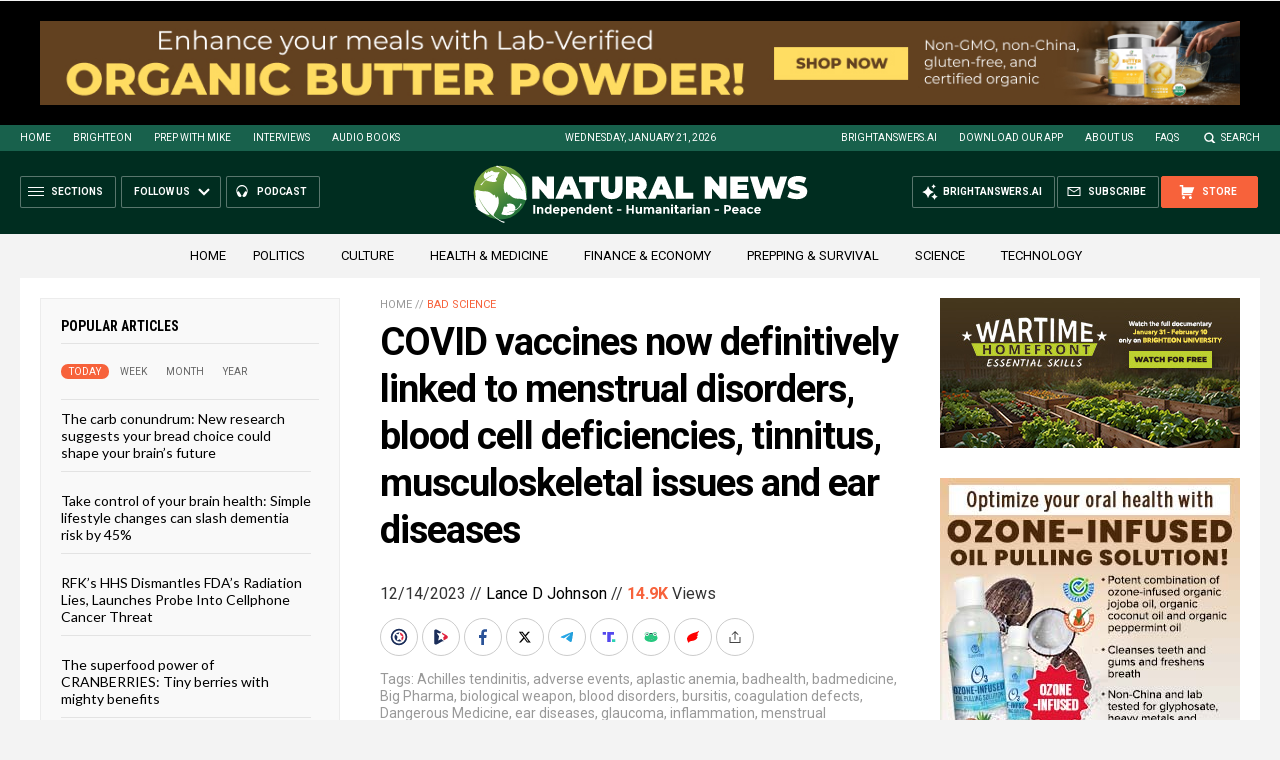

--- FILE ---
content_type: text/html
request_url: https://naturalnews.com/getviews3.asp?url=2023-12-14-covid-vaccines-linked-to-menstrual-disorders-ear-disease.html
body_size: -148
content:
14940

--- FILE ---
content_type: text/html
request_url: https://naturalnews.com/getviews3.asp?url=https://www.naturalnews.com/2023-12-14-covid-vaccines-linked-to-menstrual-disorders-ear-disease.html
body_size: -349
content:
14940

--- FILE ---
content_type: image/svg+xml
request_url: https://www.naturalnews.com/wp-content/themes/NaturalNews2022/Images/Share-X.svg
body_size: 174
content:
<?xml version="1.0" encoding="UTF-8"?>
<svg xmlns="http://www.w3.org/2000/svg" version="1.1" viewBox="0 0 24 24">
  <!-- Generator: Adobe Illustrator 28.7.1, SVG Export Plug-In . SVG Version: 1.2.0 Build 142)  -->
  <g>
    <g id="Layer_1">
      <path d="M15.1953667,6.671304h1.8400406l-4.0198677,4.5950071,4.728986,6.252166h-3.703006l-2.9001526-3.7916451-3.3188999,3.7916451h-1.8410597l4.2995424-4.9144169-4.5364243-5.9327562h3.79674l2.6214981,3.4661242s3.0326031-3.4661236,3.0326031-3.4661242ZM14.5494175,16.4171023h1.0198666l-6.5817633-8.7019878h-1.0942434s6.656139,8.7019878,6.6561401,8.7019878Z"/>
    </g>
  </g>
</svg>

--- FILE ---
content_type: image/svg+xml
request_url: https://www.naturalnews.com/wp-content/themes/NaturalNews2022/Images/Icon-SMS.svg
body_size: 231
content:
<?xml version="1.0" encoding="utf-8"?>
<!-- Generator: Adobe Illustrator 16.0.0, SVG Export Plug-In . SVG Version: 6.00 Build 0)  -->
<!DOCTYPE svg PUBLIC "-//W3C//DTD SVG 1.1//EN" "http://www.w3.org/Graphics/SVG/1.1/DTD/svg11.dtd">
<svg version="1.1" id="Layer_1" xmlns="http://www.w3.org/2000/svg" xmlns:xlink="http://www.w3.org/1999/xlink" x="0px" y="0px"
	 width="20px" height="20px" viewBox="0 0 20 20" enable-background="new 0 0 20 20" xml:space="preserve">
<circle fill="#62B651" cx="10" cy="10" r="10"/>
<g>
	<path fill="#FFFFFF" d="M13.145,6.5h-6.29c-0.868,0-1.573,0.705-1.573,1.573v4.718c0,0.867,0.705,1.572,1.573,1.572h1.987
		l1.197,1.137l1.197-1.137h1.908c0.871,0,1.573-0.705,1.573-1.572V8.073C14.718,7.205,14.016,6.5,13.145,6.5z"/>
	<circle fill="#999999" cx="10" cy="10.433" r="0.602"/>
	<circle fill="#999999" cx="7.641" cy="10.433" r="0.602"/>
	<circle fill="#999999" cx="12.359" cy="10.433" r="0.602"/>
</g>
</svg>
